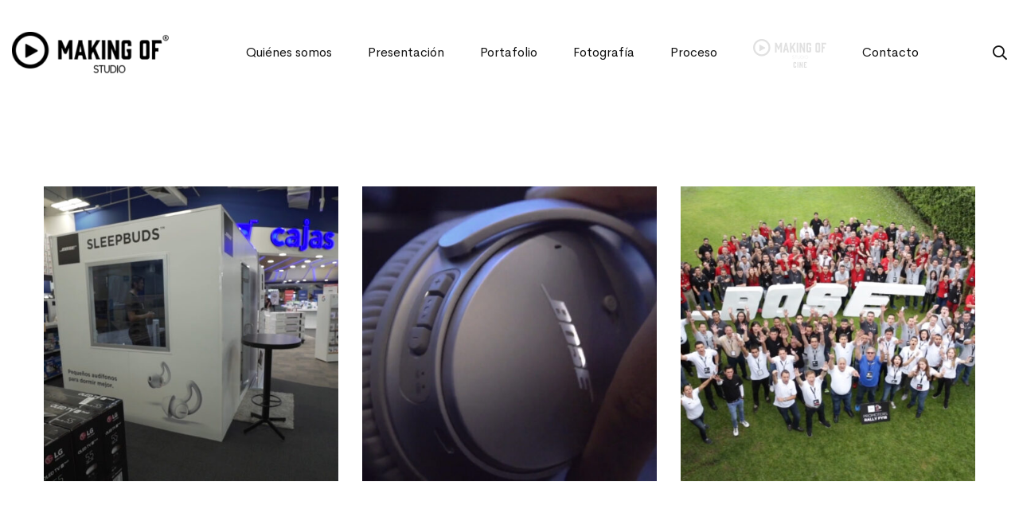

--- FILE ---
content_type: text/css
request_url: https://makingof.mx/wp-content/plugins/clever-whatsapp/assets/css/public.css
body_size: 10819
content:
.cleverwa-container,
.cleverwa-button {
	font-family: sans-serif;
	font-size: 14px;
	line-height: 1.5em;
	}
.cleverwa-container *,
.cleverwa-button * {
	-webkit-box-sizing: border-box;
	 -khtml-box-sizing: border-box;
	   -moz-box-sizing: border-box;
		-ms-box-sizing: border-box;
			box-sizing: border-box;
	}
	.cleverwa-container p:first-child {
		margin-top: 0;
		}
	.cleverwa-container p:last-child {
		margin-bottom: 0;
		}
	.cleverwa-container img,
	.cleverwa-button img {
		max-width: 100%;
		max-height: 100%;
		vertical-align: top;
		}
	.cleverwa-container a,
	.cleverwa-button {
		color: #333;
		text-decoration: none;
		}
		.cleverwa-container a:hover,
		.cleverwa-button:hover {
			text-decoration: none;
			}
		.cleverwa-container a:focus,
		.cleverwa-container a:active {
			outline: 0;
			-moz-outline-style: none;
			}
.cleverwa-clearfix:before,
.cleverwa-clearfix:after {
	content: '';
	display: block;
	clear: both;
	}

.cleverwa-toggle,
.cleverwa-box .cleverwa-description,
.cleverwa-button,
.cleverwa-mobile-close {
	background: #0DC152;
	color: white;
	}
	.cleverwa-box .cleverwa-description a {
		color: inherit;
		text-decoration: underline;
		font-weight: bold;
		}
	
.cleverwa-toggle,
.cleverwa-box {
	z-index: 9999999;
	}

.cleverwa-toggle {
	display: flex;
	align-items: center;
	justify-content: center;
	height: 40px;
	white-space: nowrap;
	line-height: 100%;
	padding: 12px 20px;
	border-radius: 50px;
	position: fixed;
	bottom: 20px;
	right: 20px;
	cursor: pointer;
	box-shadow: 0 1px 6px rgba(0, 0, 0, .06),0 2px 32px rgba(0, 0, 0, .16);
	transition: box-shadow 80ms ease-in-out,width .4s ease .2s;
	}
	.cleverwa-toggle:hover {
		box-shadow: 0 2px 8px rgba(0, 0, 0, .09),0 4px 40px rgba(0, 0, 0, .24) ;
		}
	
	.cleverwa-toggle svg {
		fill: white;
		display: inline-block;
		margin-right: 5px;
		margin-left: -3px;
		-moz-user-select: none;
		}

.cleverwa-mobile-close {
	display: none;
	}

.cleverwa-box {
	position: fixed;
	bottom: 80px;
	right: 20px;
	background: white;
	max-width: 360px;
	width: 100%;
	border-radius: 6px;
	box-shadow: 0 8px 25px -5px rgba(45, 62, 79, .15);
	visibility: hidden;
	opacity: 0;
	transform: translateY(50px) scale(0.9);
	background: white;
	transition: all .3s;
	}
	.cleverwa-box.cleverwa-js-ready {
		display: block;
		}
	.cleverwa-show .cleverwa-box {
		visibility: visible;
		opacity: 1;
		transform: translateY(0) scale(1);
		}
		.cleverwa-container .cleverwa-box:before,
		.cleverwa-container .cleverwa-box:after {
			content: '';
			position: absolute;
			bottom: -7px;
			right: 22px;
			width: 13px;
			height: 13px;
			background: white;
			transform: rotate(45deg);
			z-index: -1;
			border: 1px solid #f5f5f5;
			box-shadow: 3px 3px 3px rgba(0, 0, 0, .02);
			}
		.cleverwa-container .cleverwa-box:before {
			box-shadow: none;
			background: white;
			transform: none;
			bottom: 0;
			width: 19px;
			right: 17px;
			border-color: white;
			}
	.cleverwa-box .cleverwa-description {
		padding: 15px 40px 15px 20px;
		border-radius: 6px 6px 0 0;
		}
	.cleverwa-box .cleverwa-close {
		display: block;
		width: 15px;
		height: 15px;
		position: absolute;
		top: 7px;
		right: 7px;
		opacity: .5;
		visibility: hidden;
		transition: opacity .3s;
		}
		.cleverwa-box .cleverwa-description + .cleverwa-close {
			visibility: visible;
			}
		.cleverwa-box .cleverwa-close:hover {
			cursor: pointer;
			opacity: 1;
			}
		.cleverwa-box .cleverwa-close:before,
		.cleverwa-box .cleverwa-close:after {
			content: '';
			display: block;
			background: white;
			width: 15px;
			height: 3px;
			position: absolute;
			top: 50%;
			left: 50%;
			transform: translateY(-50%) translateX(-50%) rotate(45deg);
			}
		.cleverwa-box .cleverwa-close:after {
			transform: translateY(-50%) translateX(-50%) rotate(-45deg);
			}
	.cleverwa-box .cleverwa-people {
		overflow: auto;
		padding: 10px;
		}
	.cleverwa-box .cleverwa-account {
		padding: 10px;
		border-top: 1px solid #f5f5f5;
		display: flex;
		align-items: center;
		justify-content: center;
		overflow: hidden;
		position: relative;
		}
		.cleverwa-box .cleverwa-account:first-child {
			border-top: 0;
			}
		.cleverwa-box .cleverwa-account:hover {
			background: #f7f7f7;
			border-radius: 6px;
			}
		.cleverwa-box .cleverwa-account.cleverwa-offline:hover {
			background: inherit;
			}
		.cleverwa-box .cleverwa-account:not(.cleverwa-offline):hover + .cleverwa-account {
			border-color: transparent !important;
			}
		
	.cleverwa-box .cleverwa-face {
		float: left;
		width: 60px;
		height: 60px;
		position: relative;
		}
		.cleverwa-box .cleverwa-no-image .cleverwa-face {
			background: transparent url('../images/logo-green-small.png') center center no-repeat;
			background-size: cover;
			}
		.cleverwa-box .cleverwa-face img {
			position: absolute;
			top: 50%;
			left: 50%;
			border-radius: 50px;
			transform: translateY(-50%) translateX(-50%);
			}
		.cleverwa-box .cleverwa-offline .cleverwa-face {
			filter: gray;
			-webkit-filter: grayscale(1);
			filter: grayscale(1);
			}
		.cleverwa-box .cleverwa-no-image .cleverwa-face:after {
			content: none;
			}
	.cleverwa-box .cleverwa-info {
		float: left;
		width: calc(100% - 40px);
		padding-left: 10px;
		position: relative;
		}
	.cleverwa-box .cleverwa-info:after {
		content:url('../images/logo-green-nobg.png');
		width: 30px;
		height: 30px;
		display: block;
		text-align: right;
		position: absolute;
		right: 0;
		top: 50%;
		transform: translateY(-50%);
	}
	.cleverwa-box .cleverwa-offline .cleverwa-info:after {
		filter: gray;
		-webkit-filter: grayscale(1);
		filter: grayscale(1);
	}
.cleverwa-box .cleverwa-title,
		.cleverwa-box .cleverwa-offline-text {
			font-size: 12px;
			line-height: 1.5em;
			opacity: .6;
			display: block;
			}
		.cleverwa-box .cleverwa-name {
			display: block;
			font-weight: bold;
			}
	
	/* GDPR consent confirmation */
	.cleverwa-box .cleverwa-gdpr {
		overflow: auto;
		font-size: 12px;
		line-height: 1.5em;
		padding: 5px 10px 15px;
		color: inherit;
		}
		.cleverwa-box .cleverwa-gdpr p {
			margin: 1em 0;
			}
			.cleverwa-box .cleverwa-gdpr p:first-child {
				margin-top: 0;
				}
			.cleverwa-box .cleverwa-gdpr p:last-child {
				margin-bottom: 0;
				}
		.cleverwa-box .cleverwa-gdpr a {
			text-decoration: underline;
			color: inherit;
			}
		.cleverwa-box .cleverwa-gdpr .cleverwa-confirmation {
			display: flex;
			padding: 5px;
			margin: -5px;
			border-radius: 4px;
			}
		.cleverwa-box .cleverwa-gdpr .cleverwa-confirmation.cleverwa-blink {
			animation: 1s 1 alternate toast;
			}
			@keyframes toast {
				from {
					background: rgba(255, 0, 0, 1);
					}
				
				to {
					background: rgba(255, 255, 255, 0);
					}
				}
		.cleverwa-box .cleverwa-gdpr .cleverwa-confirmation input[type="checkbox"] {
			display: inline-block;
			margin-right: 5px;
			vertical-align: middle;
			}

/* Left side */
.cleverwa-left-side .cleverwa-toggle,
.cleverwa-left-side .cleverwa-box {
	right: auto;
	left: 20px;
	}
.cleverwa-container.cleverwa-left-side .cleverwa-box:before,
.cleverwa-container.cleverwa-left-side .cleverwa-box:after {
	right: auto;
	left: 22px;
	}

.cleverwa-button {
	display: inline-flex;
	width: auto;
	align-items: center;
	justify-content: center;
	padding: 5px;
	border-radius: 6px;
	position: relative;
	transition: all .3s;
	text-decoration: none !important;
	}
	.cleverwa-button.cleverwa-offline {
		background: #a0a0a0;
		}
	.cleverwa-button.cleverwa-offline img {
		filter: gray;
		-webkit-filter: grayscale(1);
		filter: grayscale(1);
		}
	.cleverwa-round,
	.cleverwa-round img {
		border-radius: 50px;
		}
	.cleverwa-button:hover {
		box-shadow: 0 8px 25px -5px rgba(45, 62, 79, .3);
		transform: translateY(-3px);
		}
		.cleverwa-button.cleverwa-offline:hover {
			box-shadow: none;
			transform: none;
			}
	.cleverwa-button .cleverwa-avatar {
		flex: 0 0 auto;
		width: 50px;
		height: 50px;
		border-radius: 4px;
		overflow: hidden;
		position: relative;
		}
	.cleverwa-button svg {
		fill: white;
		position: absolute;
		top: 50%;
		left: 50%;
		transform: translateY(-50%) translateX(calc(-50% + 4px));
		}
	.cleverwa-button .cleverwa-text {
		flex: 1 1 auto;
		padding: 0 20px 0 10px;
		display: block;
		}
	.cleverwa-button .cleverwa-profile,
	.cleverwa-button .cleverwa-offline-text {
		font-size: 12px;
		line-height: 1.4em;
		display: block;
		opacity: .80;
		}
	.cleverwa-button .cleverwa-copy {
		font-weight: bold;
		display: block;
		}

@media screen and (min-width : 783px) {
	
	.cleverwa-flag:after {
		content: 'desktop';
		display: none;
		}
	
	.cleverwa-hide-on-large-screen {
		display: none !important;
		}
	
	.cleverwa-round-toggle-on-desktop .cleverwa-toggle {
		border-radius: 50px;
		width: 60px;
		height: 60px;
		}
		.cleverwa-round-toggle-on-desktop .cleverwa-toggle .cleverwa-text {
			display: none;
			}
		.cleverwa-round-toggle-on-desktop .cleverwa-toggle svg {
			margin: 0;
			width: 30px;
			height: 30px;
			position: absolute;
			top: 50%;
			left: 50%;
			transform: translateY(-50%) translateX(-50%);
			}
		.cleverwa-round-toggle-on-desktop .cleverwa-box {
			bottom: 100px;
			}
	
	}

@media screen and (max-width : 782px) {
	
	.cleverwa-flag:after {
		content: 'mobile';
		display: none;
		}
	
	.cleverwa-hide-on-small-screen {
		display: none !important;
		}
	
	.cleverwa-round-toggle-on-mobile .cleverwa-toggle {
		border-radius: 50px;
		width: 60px;
		height: 60px;
		}
		.cleverwa-round-toggle-on-mobile .cleverwa-toggle .cleverwa-text {
			display: none;
			}
		.cleverwa-round-toggle-on-mobile .cleverwa-toggle svg {
			margin: 0;
			width: 30px;
			height: 30px;
			position: absolute;
			top: 50%;
			left: 50%;
			transform: translateY(-50%) translateX(-50%);
			}
		.cleverwa-round-toggle-on-mobile .cleverwa-box {
			bottom: 100px;
			}
	
	}

@media screen and (max-width : 414px) {
	.cleverwa-flag:after {
		content: 'small';
		display: none;
		}
	
	/* Mobile Center */
	.cleverwa-mobile-center .cleverwa-toggle {
		left: 50%;
		right: auto;
		transform: translateX(-50%);
		}
		.cleverwa-mobile-center  .cleverwa-box:before,
		.cleverwa-mobile-center  .cleverwa-box:after {
			left: auto !important;
			right: 50% !important;
			transform: translateX(50%) rotate(45deg) !important;
			}
		.cleverwa-mobile-center  .cleverwa-box:before {
			transform: translateX(50%) !important;
			right: 50% !important;
			}
	
	.cleverwa-box {
		width: 100% !important;
		max-width: calc(100% - 40px) !important;
		}
	}

--- FILE ---
content_type: text/css
request_url: https://makingof.mx/wp-content/uploads/elementor/css/post-260.css
body_size: 8169
content:
.elementor-260 .elementor-element.elementor-element-c8ebbac > .elementor-container > .elementor-row{align-items:stretch;}.elementor-260 .elementor-element.elementor-element-c8ebbac:not(.elementor-motion-effects-element-type-background), .elementor-260 .elementor-element.elementor-element-c8ebbac > .elementor-motion-effects-container > .elementor-motion-effects-layer{background-color:#111111;}.elementor-260 .elementor-element.elementor-element-c8ebbac{transition:background 0.3s, border 0.3s, border-radius 0.3s, box-shadow 0.3s;color:#888888;padding:120px 0px 70px 0px;}.elementor-260 .elementor-element.elementor-element-c8ebbac > .elementor-background-overlay{transition:background 0.3s, border-radius 0.3s, opacity 0.3s;}.elementor-260 .elementor-element.elementor-element-c8ebbac .elementor-heading-title{color:#ffffff;}.elementor-260 .elementor-element.elementor-element-c8ebbac a{color:#888888;}.elementor-260 .elementor-element.elementor-element-c8ebbac a:hover{color:#ffffff;}.elementor-260 .elementor-element.elementor-element-b96eaf0{text-align:left;}.elementor-260 .elementor-element.elementor-element-b96eaf0 img{width:200px;}.elementor-260 .elementor-element.elementor-element-23fb968 > .elementor-widget-container{padding:50px 0px 50px 0px;}.elementor-260 .elementor-element.elementor-element-c7bbaa7 .link-icon{font-size:20px;color:#ffffff;}.elementor-260 .elementor-element.elementor-element-7526ffe{font-size:15px;}.elementor-260 .elementor-element.elementor-element-7526ffe > .elementor-widget-container{margin:21px 0px 0px 0px;}.elementor-260 .elementor-element.elementor-element-95f2ce4 .elementor-spacer-inner{height:50px;}.elementor-260 .elementor-element.elementor-element-5979cfb .heading-primary{font-size:18px;line-height:1.34em;}.elementor-260 .elementor-element.elementor-element-5979cfb > .elementor-widget-container{margin:0px 0px 47px 0px;}.elementor-260 .elementor-element.elementor-element-521e633 .elementor-spacer-inner{height:50px;}.elementor-260 .elementor-element.elementor-element-e46a4c3 .heading-primary{font-size:18px;line-height:1.34em;}.elementor-260 .elementor-element.elementor-element-e46a4c3 > .elementor-widget-container{margin:0px 0px 47px 0px;}.elementor-260 .elementor-element.elementor-element-ed9a874{font-size:16px;line-height:1.5em;}.elementor-260 .elementor-element.elementor-element-ed9a874 > .elementor-widget-container{margin:0px 0px 30px 0px;}.elementor-260 .elementor-element.elementor-element-641d76d .heading-primary{font-size:16px;line-height:1.5em;letter-spacing:0.8px;}.elementor-260 .elementor-element.elementor-element-641d76d > .elementor-widget-container{margin:30px 0px 05px 0px;}.elementor-260 .elementor-element.elementor-element-2c1f5fb .heading-primary{font-size:16px;line-height:1.5em;letter-spacing:0.8px;}.elementor-260 .elementor-element.elementor-element-2c1f5fb > .elementor-widget-container{margin:0px 0px 0px 0px;}.elementor-260 .elementor-element.elementor-element-50f2d26 .heading-primary{font-size:16px;line-height:1.5em;letter-spacing:0.8px;}.elementor-260 .elementor-element.elementor-element-50f2d26 > .elementor-widget-container{margin:30px 0px 0px 0px;}.elementor-260 .elementor-element.elementor-element-9c20e68 .elementor-spacer-inner{height:50px;}.elementor-260 .elementor-element.elementor-element-5521086 .heading-primary{font-size:18px;line-height:1.34em;}.elementor-260 .elementor-element.elementor-element-5521086 > .elementor-widget-container{margin:0px 0px 47px 0px;}.elementor-260 .elementor-element.elementor-global-361 .elementor-button .elementor-align-icon-right{margin-left:0px;}.elementor-260 .elementor-element.elementor-global-361 .elementor-button .elementor-align-icon-left{margin-right:0px;}.elementor-260 .elementor-element.elementor-global-361 .elementor-field-group{padding-right:calc( 0px/2 );padding-left:calc( 0px/2 );margin-bottom:10px;}.elementor-260 .elementor-element.elementor-global-361 .elementor-form-fields-wrapper{margin-left:calc( -0px/2 );margin-right:calc( -0px/2 );margin-bottom:-10px;}.elementor-260 .elementor-element.elementor-global-361 .elementor-field-group.recaptcha_v3-bottomleft, .elementor-260 .elementor-element.elementor-global-361 .elementor-field-group.recaptcha_v3-bottomright{margin-bottom:0;}body.rtl .elementor-260 .elementor-element.elementor-global-361 .elementor-labels-inline .elementor-field-group > label{padding-left:0px;}body:not(.rtl) .elementor-260 .elementor-element.elementor-global-361 .elementor-labels-inline .elementor-field-group > label{padding-right:0px;}body .elementor-260 .elementor-element.elementor-global-361 .elementor-labels-above .elementor-field-group > label{padding-bottom:0px;}.elementor-260 .elementor-element.elementor-global-361 .elementor-field-type-html{padding-bottom:0px;}.elementor-260 .elementor-element.elementor-global-361 .elementor-field-group .elementor-field{color:#888888;}.elementor-260 .elementor-element.elementor-global-361 .elementor-field-group:not(.elementor-field-type-upload) .elementor-field:not(.elementor-select-wrapper){background-color:#ffffff;border-color:#ffffff;}.elementor-260 .elementor-element.elementor-global-361 .elementor-field-group .elementor-select-wrapper select{background-color:#ffffff;border-color:#ffffff;}.elementor-260 .elementor-element.elementor-global-361 .elementor-field-group .elementor-select-wrapper::before{color:#ffffff;}.elementor-260 .elementor-element.elementor-global-361 .e-form__buttons__wrapper__button-next{background-color:#565656;color:#ffffff;}.elementor-260 .elementor-element.elementor-global-361 .elementor-button[type="submit"]{background-color:#565656;color:#ffffff;}.elementor-260 .elementor-element.elementor-global-361 .elementor-button[type="submit"] svg *{fill:#ffffff;}.elementor-260 .elementor-element.elementor-global-361 .e-form__buttons__wrapper__button-previous{color:#ffffff;}.elementor-260 .elementor-element.elementor-global-361 .e-form__buttons__wrapper__button-next:hover{color:#ffffff;}.elementor-260 .elementor-element.elementor-global-361 .elementor-button[type="submit"]:hover{color:#ffffff;}.elementor-260 .elementor-element.elementor-global-361 .elementor-button[type="submit"]:hover svg *{fill:#ffffff;}.elementor-260 .elementor-element.elementor-global-361 .e-form__buttons__wrapper__button-previous:hover{color:#ffffff;}.elementor-260 .elementor-element.elementor-global-361{--e-form-steps-indicators-spacing:20px;--e-form-steps-indicator-padding:30px;--e-form-steps-indicator-inactive-secondary-color:#ffffff;--e-form-steps-indicator-active-secondary-color:#ffffff;--e-form-steps-indicator-completed-secondary-color:#ffffff;--e-form-steps-divider-width:1px;--e-form-steps-divider-gap:10px;}.elementor-260 .elementor-element.elementor-element-390ef4c{font-size:15px;}.elementor-260 .elementor-element.elementor-element-390ef4c > .elementor-widget-container{margin:30px 0px 0px 0px;}.elementor-260 .elementor-element.elementor-element-37eb620 .elementor-spacer-inner{height:50px;}@media(min-width:768px){.elementor-260 .elementor-element.elementor-element-f0f90cc{width:34%;}.elementor-260 .elementor-element.elementor-element-104aede{width:22%;}.elementor-260 .elementor-element.elementor-element-afd26ba{width:22%;}.elementor-260 .elementor-element.elementor-element-f889da6{width:22%;}}@media(max-width:1024px) and (min-width:768px){.elementor-260 .elementor-element.elementor-element-f0f90cc{width:100%;}.elementor-260 .elementor-element.elementor-element-104aede{width:50%;}.elementor-260 .elementor-element.elementor-element-afd26ba{width:50%;}.elementor-260 .elementor-element.elementor-element-f889da6{width:100%;}}@media(max-width:1024px){.elementor-260 .elementor-element.elementor-element-c8ebbac{padding:100px 0px 40px 0px;}}@media(max-width:767px){.elementor-260 .elementor-element.elementor-element-5979cfb > .elementor-widget-container{margin:0px 0px 20px 0px;}.elementor-260 .elementor-element.elementor-element-e46a4c3 > .elementor-widget-container{margin:0px 0px 20px 0px;}.elementor-260 .elementor-element.elementor-element-5521086 > .elementor-widget-container{margin:0px 0px 20px 0px;}}/* Start custom CSS for section, class: .elementor-element-c8ebbac */@media (min-width: 1600px) {
    .elementor-260 .elementor-element.elementor-element-c8ebbac {
        padding: 120px 85px 70px 85px !important;
    }
}/* End custom CSS */